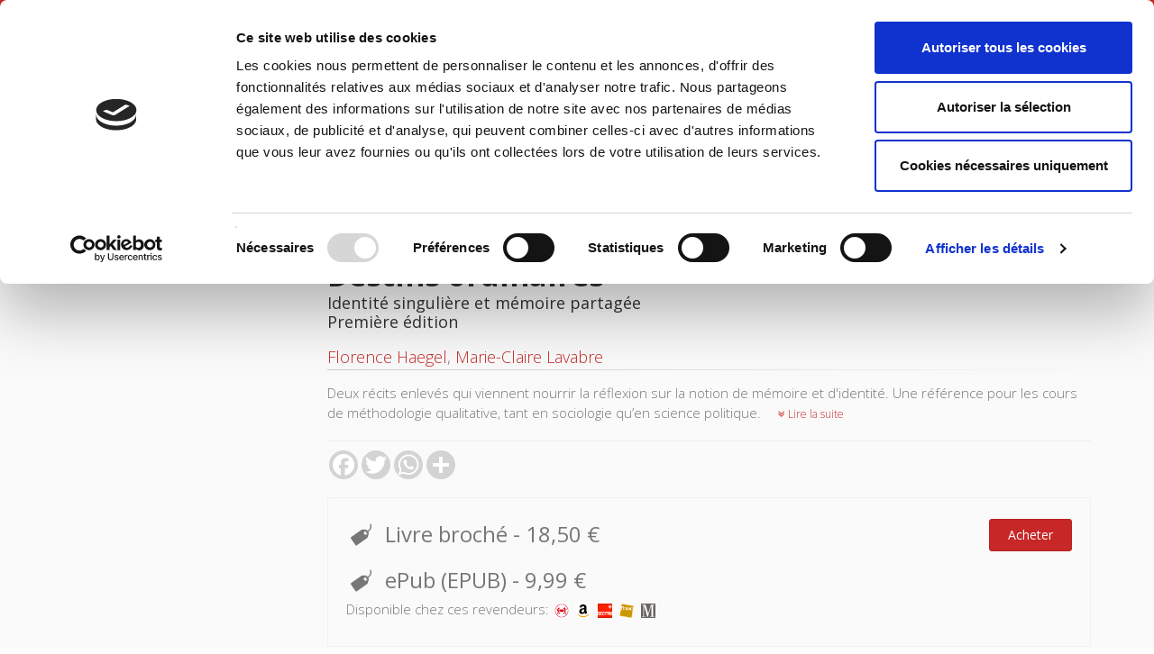

--- FILE ---
content_type: text/html;charset=UTF-8
request_url: https://www.pressesdesciencespo.fr/fr/book/?gcoi=27246100571140
body_size: 56049
content:
<!DOCTYPE html>
<!--[if IE 9]> <html lang="en" class="ie9"> <!--[endif]-->
<!--[if !IE]><!-->
<html lang="en">
	<!--<![endif]-->

	<head>
		<meta charset="utf-8">
		<meta name="author" content="giantchair.com">
			
	
	   <script id="Cookiebot" src="https://consent.cookiebot.com/uc.js" data-cbid="d0f665df-5522-4200-9cfa-f292a4b8a170" data-blockingmode="auto" type="text/javascript"></script>


		<!-- Mobile Meta -->
		<meta name="viewport" content="width=device-width, initial-scale=1.0">
		<!-- Favicon -->
		<link rel="shortcut icon" href="/gcdsimages/favicon.ico">
	
		<!-- Web Fonts -->
		<link href='//fonts.googleapis.com/css?family=Roboto:400,300,300italic,400italic,500,500italic,700,700italic' rel='stylesheet' type='text/css'>
		<link href='//fonts.googleapis.com/css?family=Roboto+Condensed:400,300,300italic,400italic,700,700italic' rel='stylesheet' type='text/css'>
		<link href='//fonts.googleapis.com/css?family=Raleway:700,400,300' rel='stylesheet' type='text/css'>
		<link href='//fonts.googleapis.com/css?family=Lato:900' rel='stylesheet' type='text/css'>
		<link href='//fonts.googleapis.com/css?family=PT+Serif' rel='stylesheet' type='text/css'>
	
		<!-- Cormorant FONTS -->
		<link href="//fonts.googleapis.com/css?family=Cormorant+SC:600" rel="stylesheet">
		<!-- Cinzel+Decorative -->
		<link href="https://fonts.googleapis.com/css?family=Cinzel+Decorative:400,700,900" rel="stylesheet"> 	
			
		<!-- Bootstrap core CSS -->
		<link href="/gcshared/GCresponsiveV1/css/bootstrap.css" rel="stylesheet">

		<!-- Font Awesome CSS -->
		<link href="/gcshared/GCresponsiveV1/fonts/font-awesome/css/font-awesome.css" rel="stylesheet">

		<!-- Fontello CSS -->
		<link href="/gcshared/GCresponsiveV1/fonts/fontello/css/fontello.css" rel="stylesheet">
		
		<!-- Full Calendar CSS file -->
		<link href="/gcshared/GCresponsiveV1/plugins/fullcalendar/fullcalendar.css" rel="stylesheet">
		
		<!-- jPlayer CSS file -->
		<link href="/gcshared/GCresponsiveV1/plugins/jPlayer/css/jplayer.blue.monday.min.css" rel="stylesheet">
			
		<!-- Plugins -->
		<link href="/gcshared/GCresponsiveV1/plugins/magnific-popup/magnific-popup.css" rel="stylesheet">
		
		 	<!-- LOADING FONTS AND ICONS -->
			<link href="https://fonts.googleapis.com/css?family=Open+Sans:300,400,600,700,800&display=swap" rel="stylesheet">
			
			<link rel="stylesheet" type="text/css" href="/gcshared/GCresponsiveV1/plugins/rslider-new/fonts/pe-icon-7-stroke/css/pe-icon-7-stroke.css">
			<link rel="stylesheet" type="text/css" href="/gcshared/GCresponsiveV1/plugins/rslider-new/fonts/font-awesome/css/font-awesome.css">
	
			<!-- REVOLUTION STYLE SHEETS -->
			<link rel="stylesheet" type="text/css" href="/gcshared/GCresponsiveV1/plugins/rslider-new/css/settings.css">
			<!-- REVOLUTION LAYERS STYLES -->	
			
		
		<link href="/gcshared/GCresponsiveV1/css/animations.css" rel="stylesheet">
		<link href="/gcshared/GCresponsiveV1/plugins/owl-carousel/owl.carousel.css" rel="stylesheet">
		<link href="/gcshared/GCresponsiveV1/plugins/owl-carousel/owl.transitions.css" rel="stylesheet">
		<link href="/gcshared/GCresponsiveV1/plugins/hover/hover-min.css" rel="stylesheet">
		<link href="/gcshared/GCresponsiveV1/plugins/morphext/morphext.css" rel="stylesheet">
		
		<!-- slick slider CSS file -->
		<link href="/gcshared/GCresponsiveV1/plugins/slick-slider/slick.css" rel="stylesheet">
		<link href="/gcshared/GCresponsiveV1/plugins/slick-slider/slick-theme.css" rel="stylesheet">
				
		<!-- jQuery-ui CSS file -->
		<link href="/gcshared/GCresponsiveV1/plugins/jQuery-ui/jquery-ui.css" rel="stylesheet">
		
		<!-- Full Calendar CSS file -->
		<link href="/gcshared/GCresponsiveV1/plugins/fullcalendar/fullcalendar.css" rel="stylesheet">
			
		<!-- datepicker CSS file -->
		<link href="/gcshared/GCresponsiveV1/plugins/datepicker/datepicker.min.css" rel="stylesheet">
				
		<!-- MediaPlayer CSS file -->
		<link href="/gcshared/GCresponsiveV1/plugins/mediaelementPlayer/mediaelementplayer.css" rel="stylesheet">

		<!-- the project core CSS file -->
		<link href="/gcshared/GCresponsiveV1/css/style.css" rel="stylesheet" >

		<!-- Color Scheme -->
		<link href="/gcshared/GCresponsiveV1/css/skins/vivid_red.css" rel="stylesheet">
		
				 
		<!-- GCresponsiveV1 css --> 
		<link href="/gcshared/GCresponsiveV1/css/GCresponsiveV1.css?v=1.4.1" rel="stylesheet">
			
		<!-- application custom css -->	
		<link href="/assets/css/sciencespo.css" rel="stylesheet">
			
		
						
			<!-- Google Analytics -->
			<script>
			(function(i,s,o,g,r,a,m){i['GoogleAnalyticsObject']=r;i[r]=i[r]||function(){
			(i[r].q=i[r].q||[]).push(arguments)},i[r].l=1*new Date();a=s.createElement(o),
			m=s.getElementsByTagName(o)[0];a.async=1;a.src=g;m.parentNode.insertBefore(a,m)
			})(window,document,'script','https://www.google-analytics.com/analytics.js','ga');
			
			ga('create', 'UA-1969777-12', 'none');
			ga('send', 'pageview');
			</script>
			<!-- End Google Analytics -->
			
			
				
		
		<script async src="https://static.addtoany.com/menu/page.js"></script>
	<link rel="canonical" href="/fr/book/?GCOI=27246100571140" /><meta property="og:image:secure_url" content="https://www.pressesdesciencespo.fr/fr/resources/titles/27246100571140/images/27246100571140L.jpg">
<meta property="og:image" content="http://www.pressesdesciencespo.fr/fr/resources/titles/27246100571140/images/27246100571140L.jpg">
<meta property="og:image:width" content="301"> 
<meta property="og:image:height" content="475"> 
<meta property="og:title" content="Destins ordinaires - Presses de Sciences Po">
<meta property="og:description" content="Florence Haegel, Marie-Claire Lavabre - Deux récits enlevés qui viennent nourrir la réflexion sur la notion de mémoire et d'identité. Une référence pour les cours de méthodologie qualitative, tant en sociologie qu’en science politique.">
<title>Destins ordinaires - Presses de Sciences Po</title>
<meta name="description" content="Florence Haegel, Marie-Claire Lavabre - Deux récits enlevés qui viennent nourrir la réflexion sur la notion de mémoire et d'identité. Une référence pour les cours de méthodologie qualitative, tant en sociologie qu’en science politique.">
<meta name="ROBOTS" content="index,follow">
</head>
	
	
	<body class="no-trans sciencespo">
		
		<!-- scrollToTop -->
		<!-- ================ -->
		<div class="scrollToTop circle"><i class="icon-up-open-big"></i></div>
		
		<!-- page wrapper start -->
		<!-- ================ -->
		<div class="page-wrapper"> 
<div id="page-start"></div>
			<!-- cookies alert container -->		
				

			<!-- header-container start -->
			<div class="header-container">
			 
			
				<!-- header-top start -->
				<!-- classes:  -->
				<!-- "dark": dark version of header top e.g. class="header-top dark" -->
				<!-- "colored": colored version of header top e.g. class="header-top colored" -->
				<!-- ================ -->
				<div class="header-top colored ">
					<div class="container">
						<div class="row">
							<div class="col-xs-3 col-sm-6 col-md-9">
								
								<!-- header-top-first start -->
								<!-- ================ -->
								<div class="header-top-first clearfix">
									
									
									
									
								</div>
								<!-- header-top-first end -->
							</div>
							<div class="col-xs-9 col-sm-6 col-md-3">
								<div class="header-top-menu clearfix">
									<!-- header-top-second start -->
									<!-- ================ -->
									<div id="header-top-second"  class="clearfix">
										<!-- header top dropdowns start -->
										<!-- ================ -->
										<div class="header-top-dropdown text-right">
											
												
<div class="btn-group dropdown">
			<button type="button" class="btn dropdown-toggle btn-default btn-sm" data-toggle="dropdown">
			<i class="fa fa-globe pr-10"></i> Français </button>
			<ul class="dropdown-menu dropdown-menu-right dropdown-animation">
				  
				   <li>
						<a href="https://www.pressesdesciencespo.fr/en/book/?gcoi=27246100571140" class="btn btn-default btn-xs">English</a>
						
				   </li>
				   
		  </ul>
</div>
											
										</div>
										<!--  header top dropdowns end -->
									</div>
									<!-- header-top-second end -->
								
								
									<!-- header dropdown buttons -->
									<div class="header-dropdown-buttons hidden-xs ">
										<div class="btn-group dropdown">
											<button type="button" data-placement="bottom" title=" Rechercher " class="btn dropdown-toggle searchbarshow" data-toggle="dropdown"><i class="icon-search"></i></button>
											<ul class="dropdown-menu dropdown-menu-right dropdown-animation">
												<li>
													<form role="search" class="search-box margin-clear" method="get" action="https://www.pressesdesciencespo.fr/fr/search/">
														<input type="hidden" name="fa" value="results">
														
																<input type="hidden" class="form-control" id="csrftoken" value="4AC8130778415CFDE671138165A1CABD5B111E57" name="csrftoken">
														  	
														<div class="form-group has-feedback">
															<input type="text" class="form-control lowercase" value="" placeholder=" Rechercher " name="searchtext">
															<i class="icon-search form-control-feedback" id="quicksearchbutton"></i>
															<a href="https://www.pressesdesciencespo.fr/fr/advancedsearch/" class="lowercase pull-right"> Recherche avancée </a>
														</div>
													</form>
												</li>
											</ul>
										</div>
										<div class="btn-group ">
																			
											<a data-toggle="tooltip" data-placement="bottom" title=" Panier d'achats "  href="https://www.pressesdesciencespo.fr/fr/cart" class="btn dropdown-toggle"><i class="icon-basket-1"></i></a> 
											
										</div>
										<div class="btn-group ">
											
											<a data-toggle="tooltip" data-placement="bottom" title=" Mon compte " href="https://www.pressesdesciencespo.fr/fr/account" class="btn dropdown-toggle"><i class="fa fa-user"></i></a>
											
										</div>
											
									</div>
									<!-- header dropdown buttons end-->
									
								</div>
			</div>
						</div>
					</div>
				</div>
				<!-- header-top end -->
					
				<!-- header start -->
				<!-- classes:  -->
				<!-- "fixed": enables fixed navigation mode (sticky menu) e.g. class="header fixed clearfix" -->
				<!-- "dark": dark version of header e.g. class="header dark clearfix" -->
				<!-- "full-width": mandatory class for the full-width menu layout -->
				<!-- "centered": mandatory class for the centered logo layout -->
				<!-- ================ --> 
				<header class="header   fixed   clearfix">
					
					<div class="container">
						<div class="row">
							<div class="col-md-3">
								<!-- header-left start -->
								<!-- ================ -->
								<div class="header-left clearfix">
									<!-- header dropdown buttons -->
									<div class="header-dropdown-buttons visible-xs ">
										<div class="btn-group dropdown">
											<button type="button" data-placement="bottom" title=" Rechercher " class="btn dropdown-toggle searchbarshow" data-toggle="dropdown"><i class="icon-search"></i></button>
											<ul class="dropdown-menu dropdown-menu-right dropdown-animation">
												<li>
													<form role="search" class="search-box margin-clear" method="get" action="https://www.pressesdesciencespo.fr/fr/search/">
														<input type="hidden" name="fa" value="results">
														
																<input type="hidden" class="form-control" id="csrftoken" value="4AC8130778415CFDE671138165A1CABD5B111E57" name="csrftoken">
														  	
														<div class="form-group has-feedback">
															<input type="text" class="form-control lowercase" value="" placeholder=" Rechercher " name="searchtext">
															<i class="icon-search form-control-feedback" id="quicksearchbutton"></i>
															<a href="https://www.pressesdesciencespo.fr/fr/advancedsearch/" class="lowercase pull-right"> Recherche avancée </a>
														</div>
													</form>
												</li>
											</ul>
										</div>
										<div class="btn-group ">
											
											<a data-toggle="tooltip" data-placement="bottom" title=" Panier d'achats "  href="https://www.pressesdesciencespo.fr/fr/cart" class="btn dropdown-toggle"><i class="icon-basket-1"></i></a> 
											
										</button>
										
										</div>
										<div class="btn-group ">
											<a data-toggle="tooltip" data-placement="bottom" title=" Mon compte " href="https://www.pressesdesciencespo.fr/fr/account" class="btn dropdown-toggle"><i class="fa fa-user"></i></a>
											
										</div>
												
									</div>
									<!-- header dropdown buttons end-->

									<!-- logo -->
									<div id="logo" class="logo">
																			
										
											<div class="media" style="margin:0">
												<div class="media-left"><a href="https://www.pressesdesciencespo.fr/fr"><img id="logo_img" 
												src="/gcdsimages/sciencespologo.png" alt="logo" 
												style="height:50px"></a></div>
												<div class="media-body"></div>
											</div>
										
									</div>
									
								</div>
								<!-- header-left end -->

							</div>
							<div class="col-md-9 header-menu">
					
								<!-- header-right start -->
								<!-- ================ -->
								<div class="header-right clearfix">
									
								<!-- main-navigation start -->
								<!-- classes: -->
								<!-- "onclick": Makes the dropdowns open on click, this the default bootstrap behavior e.g. class="main-navigation onclick" -->
								<!-- "animated": Enables animations on dropdowns opening e.g. class="main-navigation animated" -->
								<!-- "with-dropdown-buttons": Mandatory class that adds extra space, to the main navigation, for the search and cart dropdowns -->
								<!-- ================ -->
								<div class="main-navigation  animated with-dropdown-buttons">

									<!-- navbar start -->
									<!-- ================ -->
									<nav class="navbar navbar-default" role="navigation">
										<div class="container-fluid">

											<!-- Toggle get grouped for better mobile display -->
											<div class="navbar-header">
												<button type="button" class="navbar-toggle" data-toggle="collapse" data-target="#navbar-collapse-1">
													<span class="sr-only">Toggle navigation</span>
													<span class="icon-bar"></span>
													<span class="icon-bar"></span>
													<span class="icon-bar"></span>
												</button>
												
											</div>

											<!-- Collect the nav links, forms, and other content for toggling -->
											<div class="collapse navbar-collapse" id="navbar-collapse-1">
												<!-- main-menu -->
												<ul class="nav navbar-nav ">
													
														

<!-- mega-menu start -->
        													
		<li class="dropdown ">
		<a class="dropdown-toggle" data-toggle="dropdown" href="https://www.pressesdesciencespo.fr/fr">Accueil</a>
														<ul class="dropdown-menu">
														
														<li >
   <a  href="/fr/info/?fa=presentation">Présentation</a>
   </li>
<li >
   <a  href="/fr/review">Revues
</a>
   
</li>
<li >
   <a  href="/fr/author">Auteurs
</a>
</li>
<li >
   <a  href="/fr/collection">Collections
</a>
</li>	
															
														</ul>
													</li>
<!-- mega-menu end -->



													
		<li >
		<a  href="https://www.pressesdesciencespo.fr/fr/catalog/?category_ID=506">Environnement</a>
														
		</li>


													
		<li >
		<a  href="https://www.pressesdesciencespo.fr/fr/catalog/?category_ID=501">Histoire</a>
														
		</li>


													
		<li >
		<a  href="https://www.pressesdesciencespo.fr/fr/catalog/?category_ID=505">International</a>
														
		</li>


													
		<li >
		<a  href="https://www.pressesdesciencespo.fr/fr/catalog/?category_ID=502">Politique</a>
														
		</li>


													
		<li >
		<a  href="https://www.pressesdesciencespo.fr/fr/catalog/?category_ID=504">Société</a>
														
		</li>


													
													
												</ul>
												<!-- main-menu end -->
												
												
												
											</div>

										</div>
									</nav>
									<!-- navbar end -->

								</div>
								<!-- main-navigation end -->	
								</div>
								<!-- header-right end -->
					
							</div>
						</div>
					</div>
					
				</header>
				<!-- header end -->
			</div>
			<!-- header-container end --> <!-- breadcrumb name for default Start-->

<!-- breadcrumb name for default End-->
<!-- breadcrumb start -->
		<!-- ================ -->
		
			<div class="breadcrumb-container ">
				<div class="container">
					<ol class="breadcrumb">
						<li><i class="fa fa-home pr-10"></i><a href="https://www.pressesdesciencespo.fr/fr">Accueil</a></li>
						
							
							<li class="active">Destins ordinaires</li>
							
					</ol>
				</div>		
			</div>
		
<!-- breadcrumb end --> 
<!-- main-container start -->
<!-- ================ -->
<section class="main-container light-gray-bg">

	<div class="container">
		<div class="row">

			<!-- main start -->
			<!-- ================ -->
			<div class="main col-md-12">

				<div class="row">
					<div class="col-md-3">
						<!-- pills start -->
						<!-- ================ -->
						<!-- Nav tabs -->
						<ul class="nav nav-pills" role="tablist">
							<li class="active"><a href="#pill-1" role="tab" data-toggle="tab" title="images"><i class="fa fa-camera pr-5 fadeInDown animated infinite"></i> Images </a></li>
									
						</ul>
						<!-- Tab panes -->
						<div class="tab-content clear-style">
							<div class="tab-pane active" id="pill-1">
								<div class="owl-carousel content-slider-with-large-controls">
									<div class="overlay-container overlay-visible">
										
										<img src="/resources/titles/27246100571140/images/27246100571140L.jpg"  alt="" />
												<a href="/resources/titles/27246100571140/images/27246100571140L.jpg" class="popup-img overlay-link" title=""><i class="icon-plus-1"></i></a>
												
										
									</div>
										
								</div>
							</div>
							
						</div><!-- pills end -->
						
					</div>
					<div class="col-md-9 pv-30">
						<!-- page-title start -->
						<!-- ================ -->
						<h1 class="page-title book-title">Destins ordinaires</h1>
						<h2 class="book-subtitle">Identité singulière et mémoire partagée <br>
							Première édition 
						</h2>
						
							
										<div class="titleRolePersons">
											 <a href="https://www.pressesdesciencespo.fr/fr/author/?person_ID=69">Florence Haegel</a>, <a href="https://www.pressesdesciencespo.fr/fr/author/?person_ID=87">Marie-Claire Lavabre</a>
										</div>
											
						
						<div class="separator-2"></div>
						<!-- page-title end -->
						
							<div class="description-container">	
								
									<p>Deux récits enlevés qui viennent nourrir la réflexion sur la notion de mémoire et d'identité. Une référence pour les cours de méthodologie qualitative, tant en sociologie qu’en science politique.
									<a href="#longerdescr" class="btn-sm-link read-more-btn" style="white-space:nowrap" data-toggle="collapse"><i class="fa fa-angle-double-down text-default"></i> Lire la suite </a> </p>
									
									<div id="longerdescr" class="collapse">
											
											<P>La forme de cet ouvrage est inhabituelle. Deux histoires en constituent la trame: celle d'une femme, habitante d'une cité dite « difficile » de la banlieue parisienne, et celle, racontée par trois générations, d'une famille, dite « ordinaire», issue du monde rural. A travers ces deux récits, c'est la question, centrale, des effets des transformations de la société française sur le rapport au politique des individus qui se trouve posée.</p>

<P><strong>Comment se compose, à l'échelle d'un individu, une identité problématique? </strong>Quels sont les mécanismes de transmission entre générations&#160;? En quoi le politique intervient-il dans l'éventuelle constitution d’une identité singulière ou d’une mémoire familiale&#160;?</p>

<P><strong> En s’interrogeant sur les phénomènes de socialisation politique,</strong> les auteures mettent à l’épreuve les notions d’identité et de mémoire, couramment utilisées, si ce n’est galvaudées, dans le débat public et scientifique. En privilégiant le cadre de l’individu, elles tentent de comprendre les formes d’indétermination et les marges de manœuvre qui accompagnent, voire autorisent, adaptations et mutations.</p>

<P>Au delà, cette expérimentation par l’exemple des attendus de<strong> l’étude de cas en sociologie politique</strong> illustre plus largement les exigences, les enjeux et les possibles apports d’un travail fondé sur des matériaux qualitatifs.</p>

<P>Florence Haegel et Marie-Claire Lavabre sont directrices de recherche au Centre d’études européennes (Sciences Po, CNRS)</p> 
									</div>
								
								<hr class="mb-10">	
							</div>		
							
						<div class="clearfix mb-20 social-container ">
							<style>
							/* Make the AddToAny follow buttons fully rounded. */
							.a2a_kit .a2a_svg { border-radius: 50% !important;}							
							</style>
							<div class="a2a_kit a2a_kit_size_32 a2a_default_style" data-a2a-icon-color="lightgrey">
								<a class="a2a_button_facebook"></a>
								<a class="a2a_button_twitter"></a>
								<a class="a2a_button_whatsapp"></a>
								<a class="a2a_dd"></a>
							</div>
						</div>
							
	

<style>
.product{
    font-size: 14px ;
	line-height:40px;
}

.DRM {
    font-size: 0.85em ;
    z-index:100;
    cursor:pointer;
}

.formatName{
	font-weight:bold;	
}

.formatmessage{
	padding-left:30px;	
}

.listPrice{
	text-decoration:line-through;	
}

.NotifyButton{
 margin: 2px 0;
}
		
.emailNotify{
 padding-right: 2px;
}
	
 
.cartPagetext {
	font-size: 11px;
}	

.retailericon {
	     margin: 0 2px;
	/*margin-bottom: -0.2em;*/
	display: inline-block;
}	

.retailericon:hover { 
	-moz-box-shadow: 0 0 2px #ccc; 
	-webkit-box-shadow: 0 0 2px #ccc; 
	box-shadow: 0 0 2px #ccc; 
} 
  
</style>

		<div class="light-gray-bg p-20 bordered clearfix buy-button-container">
				
		<div class="clearfix mb-10 formatbuyblock">
				<span class="product price"><i class="icon-tag pr-10 buybullet"></i>Livre broché 
			
			<span class="priceInfo">-  </span>

			
					<span class="directPrice">18,50&nbsp;&euro;</span>
				
				</span>
				
					<div class="product elements-list pull-right clearfix">
						
							<a  href="https://www.pressesdesciencespo.fr/fr/cart/?fa=additem&gcoi=27246100571140&item_id=3_8310_226" 
								class="buyButton margin-clear btn btn-default">Acheter</a>
						
						
				</div>
				
		</div>
		
		<div class="clearfix mb-10 formatbuyblock">
				<span class="product price"><i class="icon-tag pr-10 buybullet"></i>ePub  (EPUB) 
			
			<span class="priceInfo">-  </span>

			
					<span class="directPrice">9,99&nbsp;&euro;</span>
				
				</span>
				<br>
				Disponible chez ces revendeurs: <a href="http://www.librairie-sciencespo.fr/autres/livre/destins-ordinaires---identite-singuliere-et-memoire-partagee/florence-haegel--marie-claire--lavabre/9782724683271.html" class="retailerlink" title=" LIBRAIRIE DES SCIENCES POLITIQUES" alt=" LIBRAIRIE DES SCIENCES POLITIQUES" target="retailer"><img class="retailericon" src="https://img1.onixsuite.com/images/retailerIcons/www.librairie-sciencespo.fr.png" width=16 height=16></a> <a href="http://www.amazon.fr/Destins-ordinaires-Identit%C3%A9-singuli%C3%A8re-partag%C3%A9e-ebook/dp/B00DGPQ3MA/ref=sr_1_1?ie=UTF8&qid=1406042081&sr=8-1&keywords=destins+ordinaires" class="retailerlink" title="AMAZON" alt="AMAZON" target="retailer"><img class="retailericon" src="https://img1.onixsuite.com/images/retailerIcons/www.amazon.fr.png" width=16 height=16></a> <a href="http://www.decitre.fr/ebooks/destins-ordinaires-9782724683271_9782724683271_1.html" class="retailerlink" title="DECITRE" alt="DECITRE" target="retailer"><img class="retailericon" src="https://img1.onixsuite.com/images/retailerIcons/www.decitre.fr.png" width=16 height=16></a> <a href="http://livre.fnac.com/a2788538/Marie-Claire-Lavabre-Destins-ordinaires?NUMERICAL=Y#FORMAT=ePub" class="retailerlink" title="FNAC" alt="FNAC" target="retailer"><img class="retailericon" src="https://img1.onixsuite.com/images/retailerIcons/livre.fnac.com.png" width=16 height=16></a> <a href="http://www.mollat.com/livres/marie-claire-lavabre-destins-ordinaires-9782724687682.html" class="retailerlink" title="Librairie MOLLAT" alt="Librairie MOLLAT" target="retailer"><img class="retailericon" src="https://img1.onixsuite.com/images/retailerIcons/www.mollat.com.png" width=16 height=16></a> 
		</div>
	
		</div>
		

					</div>
				</div>
			</div>
			<!-- main end -->

		</div>
	</div>
</section>
<!-- main-container end --> 
<!-- section start -->
<!-- ================ -->
<section class="pv-30 white-bg">
<div class="container">
	<div class="row">
		<div class="col-md-8 tabWidth">
			<!-- Nav tabs -->
			<ul class="nav nav-tabs style-4 tablist-heading" role="tablist">
				
					<li class="active"><a href="#h2tabDetails" role="tab" data-toggle="tab"><i class="fa fa-files-o pr-5"></i>
						Spécifications </a></li>
					<li><a href="#h2tabFormats" role="tab" data-toggle="tab"><i class="fa fa-cubes pr-5"></i>
						Formats </a></li>
					
						<li><a href="#h2tabReviews" role="tab" data-toggle="tab"><i class="fa fa-newspaper-o pr-5"></i> 
						Presse </a></li>
					
						<li><a href="#h2tabtableContents" role="tab" data-toggle="tab"><i class="fa fa-list-ul pr-5"></i> 
						Sommaire </a></li>
					
				
				
			</ul>
			<!-- Tab panes -->
			<div class="tab-content padding-top-clear padding-bottom-clear">
				
				<div class="tab-pane fade in active " id="h2tabDetails">
					<h4 class="space-top"> Spécifications </h4>
					<hr>
					<dl class="dl-horizontal">
						<dt> Éditeur </dt>
<dd> Presses de Sciences Po 
</dd>



			<dt>Auteur</dt>
			<dd class="contrib-list">
		 <a href="https://www.pressesdesciencespo.fr/fr/author/?person_ID=69">Florence Haegel</a>, <a href="https://www.pressesdesciencespo.fr/fr/author/?person_ID=87">Marie-Claire Lavabre</a><span>,</span> 
	<dt> Collection </dt>
	<dd>	
		 
				  <a href="https://www.pressesdesciencespo.fr/fr/collection/?collection_id=306">Académique</a> 
	</dd>

	<dt> Langue </dt>
	<dd> français</dd>

	<dt> Mots clés </dt> 
	<dd><a href="https://www.pressesdesciencespo.fr/fr/search?fa=tags&tag=Banlieues">Banlieues</a>, <a href="https://www.pressesdesciencespo.fr/fr/search?fa=tags&tag=Citoyennet%C3%A9">Citoyenneté</a>, <a href="https://www.pressesdesciencespo.fr/fr/search?fa=tags&tag=Classes%20sociales">Classes sociales</a>, <a href="https://www.pressesdesciencespo.fr/fr/search?fa=tags&tag=Comportements%20politiques">Comportements politiques</a>, <a href="https://www.pressesdesciencespo.fr/fr/search?fa=tags&tag=Identit%C3%A9">Identité</a>, <a href="https://www.pressesdesciencespo.fr/fr/search?fa=tags&tag=Questions%20urbaines">Questions urbaines</a>, <a href="https://www.pressesdesciencespo.fr/fr/search?fa=tags&tag=Territoires%20ruraux">Territoires ruraux</a>
	</dd>

		<dt> Catégorie (éditeur) </dt> 
		<dd> 
					<a href="https://www.pressesdesciencespo.fr/fr/catalog/?cat_id=245">Internet Hierarchy</a> > 
					<a href="https://www.pressesdesciencespo.fr/fr/catalog/?cat_id=251">Sociologie</a> > 
					<a href="https://www.pressesdesciencespo.fr/fr/catalog/?cat_id=287">Sociologie politique</a> </dd>
	
		<dt> Catégorie (éditeur) </dt> 
		<dd> 
					<a href="https://www.pressesdesciencespo.fr/fr/catalog/?cat_id=245">Internet Hierarchy</a> > 
					<a href="https://www.pressesdesciencespo.fr/fr/catalog/?cat_id=250">Science politique</a> > 
					<a href="https://www.pressesdesciencespo.fr/fr/catalog/?cat_id=282">Vie politique</a> </dd>
	
		<dt> Catégorie (éditeur) </dt> 
		<dd> 
					<a href="https://www.pressesdesciencespo.fr/fr/catalog/?cat_id=245">Internet Hierarchy</a> > 
					<a href="https://www.pressesdesciencespo.fr/fr/catalog/?cat_id=502">Politique</a> </dd>
	
		<dt> Catégorie (éditeur) </dt> 
		<dd> 
					<a href="https://www.pressesdesciencespo.fr/fr/catalog/?cat_id=245">Internet Hierarchy</a> > 
					<a href="https://www.pressesdesciencespo.fr/fr/catalog/?cat_id=250">Science politique</a> </dd>
	
		<dt> Catégorie (éditeur) </dt> 
		<dd> 
					<a href="https://www.pressesdesciencespo.fr/fr/catalog/?cat_id=245">Internet Hierarchy</a> > 
					<a href="https://www.pressesdesciencespo.fr/fr/catalog/?cat_id=504">Société</a> </dd>
	
		<dt> Catégorie (éditeur) </dt> 
		<dd> 
					<a href="https://www.pressesdesciencespo.fr/fr/catalog/?cat_id=245">Internet Hierarchy</a> > 
					<a href="https://www.pressesdesciencespo.fr/fr/catalog/?cat_id=251">Sociologie</a> </dd>
	
		<dt>BISAC Subject Heading</dt> <dd>POL000000 POLITICAL SCIENCE</dd>
	
		<dt>Code publique Onix</dt> <dd>06 Professionnel et académique</dd>
	
		<dt>CLIL (Version 2013-2019 ) </dt> <dd>3283 SCIENCES POLITIQUES</dd>
	
	<dt> Date de première publication du titre </dt>
	<dd> 01 février 2010 </dd>	

		
	<dt> Code Identifiant de classement sujet </dt>
	<dd> Classification thématique Thema: Politique et gouvernement<br>
			
	</dd>															
	
					</dl>
					<hr>
				</div>
				<div class="tab-pane fade " id="h2tabFormats">
					
					       					
					
						<h4 class="space-top">Livre broché</h4>
							<hr>
							<dl class="dl-horizontal">
								
	<dt> Date de publication  </dt><dd>01 février 2010</dd>					

	<dt> ISBN-13  </dt><dd>978-2-7246-1144-1</dd>					

	<dt> Ampleur  </dt>
	<dd> Nombre de pages de contenu principal : 144 
	</dd>					

	<dt> Code interne  </dt><dd>978-2-7246-1144-1</dd>					

		<dt> Poids  </dt><dd>185 grammes</dd>					
		
					<dt> Prix  </dt>
					<dd>18,50&nbsp;&euro;</dd>
			
		<dt>ONIX XML</dt>
		<dd><a href="../onix/?isbn=9782724611441" target="new">Version 2.1</a>,
					 <a href="../onix/3/?isbn=9782724611441" target="new">Version 3</a></dd>					

							</dl>
							<hr>	
					
						<h4 class="space-top">ePub</h4>
							<hr>
							<dl class="dl-horizontal">
								
	<dt> Date de publication  </dt><dd>01 février 2010</dd>					

	<dt> ISBN-13  </dt><dd>9782724687682</dd>					

	<dt> Contenu du produit  </dt><dd> Text (eye-readable)</dd>					

	<dt> Ampleur  </dt>
	<dd> Nombre de pages de contenu principal : 144 
	</dd>					

	<dt> Code interne  </dt><dd>9782724687682</dd>					

		<dt> Protection technique e-livre  </dt><dd> DRM -Adobe</dd>					
	
		<dt>ONIX XML</dt>
		<dd><a href="../onix/?isbn=9782724687682" target="new">Version 2.1</a>,
					 <a href="../onix/3/?isbn=9782724687682" target="new">Version 3</a></dd>					

							</dl>
							<hr>	
						
					
				</div>
				
				<div class="tab-pane fade " id="h2tabGBSPreview">
					<style>
						#viewerCanvas table{display:none;}
					</style>
					<h4 class="space-top"> Google Livres Aperçu </h4><hr>
					<div id="viewerCanvas" style="width: 720px; height: 1000px; background-color: gray; display:none"></div>
					
				</div>
				
				<div class="tab-pane fade" id="h2tabReviews">
					
					
					   	   <!-- comment start -->
								<div class="comment clearfix">
									<div class="comment-avatar">
										<img class="img-circle" src="/gcshared/GCresponsiveV1/images/avatar.jpg" alt="avatar">
									</div>
									<header>
										<h3>Destins ordinaires</h3>
										<div class="comment-meta"> 
											 
													- Alternatives économiques 1 avr. 2010
											
										</div>
									</header>
									<dl class="dl-horizontal">
										
									</dl>
									<div class="comment-content">
										<div class="comment-body clearfix">
											
											
	<a name="1section"></a>
	"[...] Un ouvrage qui pourra intéresser les chercheurs comme tous les citoyens désireux de mieux comprendre comment se constitue notre rapport très complexe à l'offre politique."<br />
LM.<div></div>

											<p></p>
											
										</div>
									</div>
								</div>
					
					
						
					
				</div>
				
			<div class="tab-pane fade " id="h2tabtableContents">
					<h4 class="space-top"> Sommaire </h4>
					<hr>
					<p>Introduction /<strong> IDENTITÉ ET MÉMOIRE, LE POINT DE VUE DE LA SOCIOLOGIE POLITIQUE</strong></p>

<p><strong>Chapitre 1 / LE RÉCIT DE JANINE</strong><br />

À l'époque<br />

On leur cède trop<br />

Papa était de gauche<br />

La bonne famille communiste<br />

Mon mari, mes enfants<br />

La politique, faut la faire soi-même<br />

L'Europe<br />

Ma fierté en a pris un coup<br />

L'homosexualité</p>

<p><strong>Chapitre 2 / L'HISTOIRE DES LEFÈVRE-DUMONT</strong><br />

Les lieux<br />

Les personnages<br />

Les Lefèvre ou « l’esprit de famille »<br />

Les Dumont ou « travailler pour s’en sortir »<br />

Une histoire ordinaire</p>

<p><strong>Chapitre 3 / QUESTIONS DE MÉTHODES</strong><br />

Changement d’échelle et étude de cas<br />

Le choix du récit</p>

<p><strong>Chapitre 4 / RETOUR SUR LA SOCIALISATION POLITIQUE</strong><br />

Identité et mémoire : des notions en controverse<br />

Déterminations et indétermination de la socialisation politique</p>

<p><strong>CONCLUSION</strong></p>

<p></p>
					<hr>
			</div>	
			
	</div>
</div>


<!-- sidebar start -->
<!-- ================ -->
	
	<aside class="col-md-4 col-lg-3 col-lg-offset-1 sidebar-container">
		<div class="sidebar">
			<div class="block clearfix">
				<h3 class="title"><span class="text-muted">Titres</span> <span class="text-default">liés</span></h3>
				<div class="separator-2"></div>									
				
					<div class="clearfix">
						
						<div  class="carousel side-bar-slider slide" >
							
						</div>
						
					</div>
				

					<div class="media margin-clear">
						
						<div class="media-left">
							<div class="overlay-container">
								<img class="media-object xscover" src="/resources/titles/27246100040550/images/27246100040550XS.jpg" alt="blog-thumb">
								<a href="https://www.pressesdesciencespo.fr/fr/book/?gcoi=27246100040550" class="overlay-link small"><i class="fa fa-link"></i></a>
							</div>
						</div>
						<div class="media-body">
							<h6 class="media-heading"><a href="https://www.pressesdesciencespo.fr/fr/book/?gcoi=27246100040550">Classé cancérogène</a></h6>
							
						</div>
						<hr>
						
					</div>
				

					<div class="media margin-clear">
						
						<div class="media-left">
							<div class="overlay-container">
								<img class="media-object xscover" src="/resources/titles/27246100494080/images/27246100494080XS.jpg" alt="blog-thumb">
								<a href="https://www.pressesdesciencespo.fr/fr/book/?gcoi=27246100494080" class="overlay-link small"><i class="fa fa-link"></i></a>
							</div>
						</div>
						<div class="media-body">
							<h6 class="media-heading"><a href="https://www.pressesdesciencespo.fr/fr/book/?gcoi=27246100494080">Des élus en campagne</a></h6>
							
						</div>
						<hr>
						
					</div>
				

					<div class="media margin-clear">
						
						<div class="media-left">
							<div class="overlay-container">
								<img class="media-object xscover" src="/resources/titles/27246100779660/images/27246100779660XS.jpg" alt="blog-thumb">
								<a href="https://www.pressesdesciencespo.fr/fr/book/?gcoi=27246100779660" class="overlay-link small"><i class="fa fa-link"></i></a>
							</div>
						</div>
						<div class="media-body">
							<h6 class="media-heading"><a href="https://www.pressesdesciencespo.fr/fr/book/?gcoi=27246100779660">Les politiques publiques par la défiscalisation</a></h6>
							
						</div>
						<hr>
						
					</div>
				

					<div class="media margin-clear">
						
						<div class="media-left">
							<div class="overlay-container">
								<img class="media-object xscover" src="/resources/titles/27246100533710/images/27246100533710XS.jpg" alt="blog-thumb">
								<a href="https://www.pressesdesciencespo.fr/fr/book/?gcoi=27246100533710" class="overlay-link small"><i class="fa fa-link"></i></a>
							</div>
						</div>
						<div class="media-body">
							<h6 class="media-heading"><a href="https://www.pressesdesciencespo.fr/fr/book/?gcoi=27246100533710">Le monde des start-up</a></h6>
							
						</div>
						<hr>
						
					</div>
				

					<div class="media margin-clear">
						
						<div class="media-left">
							<div class="overlay-container">
								<img class="media-object xscover" src="/resources/titles/27246100747400/images/27246100747400XS.jpg" alt="blog-thumb">
								<a href="https://www.pressesdesciencespo.fr/fr/book/?gcoi=27246100747400" class="overlay-link small"><i class="fa fa-link"></i></a>
							</div>
						</div>
						<div class="media-body">
							<h6 class="media-heading"><a href="https://www.pressesdesciencespo.fr/fr/book/?gcoi=27246100747400">Fin de parti</a></h6>
							
						</div>
						<hr>
						
					</div>
				
				
			</div>
		</div>
	</aside>
	<!-- sidebar end -->

</div>
</div>
</section>
<!-- section end --> <!-- footer top start -->
<!-- ================ -->

<div class="news-letter-container  default-hovered footer-top animated-text full-width-section">
	<div class="container">
		<div class="row">
			<div class="col-md-12">
				<div class="call-to-action text-center">
					<div class="row">
					
						
						<div class="col-sm-8">
							<h2 class="title">Abonnez-vous à nos revues</h2><h2 class="title">Abonnez-vous à nos revues</h2>
						</div>
						<div class="col-sm-4">
							<!-- Newsletter trigger modal -->
							<p class="mt-10">
								<a href="https://www.pressesdesciencespo.fr/fr/info/?fa=text84" class="btn btn-animated btn-lg btn-gray-transparent" >
									Je m’abonne<i class="fa fa-newspaper-o pl-20"></i>
								</a>
							</p>
						</div>
					</div>
				</div>
			</div>
		</div>
	</div>
</div>
<!-- footer top end --> <!-- footer start (Add "dark" class to #footer in order to enable dark footer) -->
			<!-- ================ -->
			<footer id="footer" class="clearfix ">

				<!-- .footer start -->
				<!-- ================ -->
				<div class="footer">
					<div class="container">
						<div class="footer-inner">
							<div class="row">
								<div class="col-md-3">
									<div class="footer-content">
										<div class="logo-footer">
											<img src="/gcdsimages/sciencespologo.png" alt="logo" width=140 class="inline"></div>
											<br>
<p>Maison d'édition dédiée aux sciences humaines et sociales, les Presses de Sciences Po participent depuis leur création en 1976 à la transmission des savoirs et des idées <a href="/fr/info/?fa=presentation">continuer</a></p>

<div class="separator-2"> </div>

<nav>
<ul class="nav nav-pills nav-stacked">
      
        <li><a href="/fr/contactus">Contacts</a></li>
	<li><a href="/fr/info/?fa=Rights">Foreign Rights</a></li>
	<li><a href="/fr/info/?fa=libraire">Pour les libraires</a></li>
	<li><a href="/fr/info/?fa=infoslegales">Conditions générales</a></li>
	<li><a href="https://secure.pressesdesciencespo.fr/fr/account/?fa=PersoLoginForm&setreturn=%2Ffr%2Faccount%2Findex%2Ecfm%3F">Mon compte</a></li>
</ul>
</nav>

									</div>
								</div>
								<div class="col-md-3">
									<div class="footer-content">
										
												<h2 class="title">
													À paraître
													
												</h2>
												<div class="separator-2"></div>
												
													<div class="media margin-clear">
														<div class="media-left">
															<div class="overlay-container">
																<img class="media-object xscover" src="/resources/titles/27246100010110/images/27246100010110XS.jpg" alt="blog-thumb">
																<a href="https://www.pressesdesciencespo.fr/fr/book/?gcoi=27246100010110" class="overlay-link small"><i class="fa fa-link"></i></a>
															</div>
														</div>
														<div class="media-body">
															<h6 class="media-heading"><a href="https://www.pressesdesciencespo.fr/fr/book/?gcoi=27246100010110">Réguler sans contraindre</a></h6>
														<p class="small margin-clear"><i class="fa fa-calendar pr-10"></i>23 janv. 2026</p>
														</div>
														<hr>
													</div>
													
												
													<div class="media margin-clear">
														<div class="media-left">
															<div class="overlay-container">
																<img class="media-object xscover" src="/resources/titles/27246100636740/images/27246100636740XS.jpg" alt="blog-thumb">
																<a href="https://www.pressesdesciencespo.fr/fr/book/?gcoi=27246100636740" class="overlay-link small"><i class="fa fa-link"></i></a>
															</div>
														</div>
														<div class="media-body">
															<h6 class="media-heading"><a href="https://www.pressesdesciencespo.fr/fr/book/?gcoi=27246100636740">La société contre la politique</a></h6>
														<p class="small margin-clear"><i class="fa fa-calendar pr-10"></i>23 janv. 2026</p>
														</div>
														<hr>
													</div>
													
												
													<div class="">
														<p><a href="https://www.pressesdesciencespo.fr/fr/forthcoming" class="link-dark"><i class="fa fa-plus-circle pl-5 pr-5"></i> plus de titres </a>	
														</p>
													</div>
												
										<h2 class="title">
											Nouveautés </h2>
										<div class="separator-2"></div>
										
										
											<div class="media margin-clear">
												<div class="media-left">
													<div class="overlay-container">
														<img class="media-object xscover" src="/resources/titles/27246100563590/images/27246100563590XS.jpg" alt="blog-thumb">
														<a href="https://www.pressesdesciencespo.fr/fr/book/?gcoi=27246100563590" class="overlay-link small"><i class="fa fa-link"></i></a>
													</div>
												</div>
												<div class="media-body">
													<h6 class="media-heading"><a href="https://www.pressesdesciencespo.fr/fr/book/?gcoi=27246100563590">Revue économique 76-4, juillet 2025</a></h6>
													<p class="small margin-clear"><i class="fa fa-calendar pr-10"></i>19 janv. 2026</p>
												</div>
												<hr>
											</div>
										
											<div class="media margin-clear">
												<div class="media-left">
													<div class="overlay-container">
														<img class="media-object xscover" src="/resources/titles/27246100312370/images/27246100312370XS.jpg" alt="blog-thumb">
														<a href="https://www.pressesdesciencespo.fr/fr/book/?gcoi=27246100312370" class="overlay-link small"><i class="fa fa-link"></i></a>
													</div>
												</div>
												<div class="media-body">
													<h6 class="media-heading"><a href="https://www.pressesdesciencespo.fr/fr/book/?gcoi=27246100312370">Théories des relations internationales</a></h6>
													<p class="small margin-clear"><i class="fa fa-calendar pr-10"></i>9 janv. 2026</p>
												</div>
												<hr>
											</div>
										
											<div class="media margin-clear">
												<div class="media-left">
													<div class="overlay-container">
														<img class="media-object xscover" src="/resources/titles/27246100815400/images/27246100815400XS.jpg" alt="blog-thumb">
														<a href="https://www.pressesdesciencespo.fr/fr/book/?gcoi=27246100815400" class="overlay-link small"><i class="fa fa-link"></i></a>
													</div>
												</div>
												<div class="media-body">
													<h6 class="media-heading"><a href="https://www.pressesdesciencespo.fr/fr/book/?gcoi=27246100815400">20&21. Revue d'histoire 167, juillet-septembre 2025</a></h6>
													<p class="small margin-clear"><i class="fa fa-calendar pr-10"></i>7 janv. 2026</p>
												</div>
												<hr>
											</div>
										
											<div class="media margin-clear">
												<div class="media-left">
													<div class="overlay-container">
														<img class="media-object xscover" src="/resources/titles/27246100702330/images/27246100702330XS.jpg" alt="blog-thumb">
														<a href="https://www.pressesdesciencespo.fr/fr/book/?gcoi=27246100702330" class="overlay-link small"><i class="fa fa-link"></i></a>
													</div>
												</div>
												<div class="media-body">
													<h6 class="media-heading"><a href="https://www.pressesdesciencespo.fr/fr/book/?gcoi=27246100702330">Critique internationale 109, octobre-décembre 2025</a></h6>
													<p class="small margin-clear"><i class="fa fa-calendar pr-10"></i>18 déc. 2025</p>
												</div>
												<hr>
											</div>
										
										
										<div class="">
											<a href="https://www.pressesdesciencespo.fr/fr/newreleases" class="link-dark"><i class="fa fa-plus-circle pl-5 pr-5"></i> plus de titres </a>	
										</div>
									</div>
								</div>
								<div class="col-md-3">
									<div class="footer-content">
										
									<h2 class="title">Rechercher</h2>
<div class="separator-2"></div>
<nav class="mb-20">
<ul class="nav nav-pills nav-stacked list-style-icons category-footer">
<li>
<a href="/fr/author">
<span class="icon-list-left"><i class="fa fa-chevron-circle-right"></i> </span>
<span class="detail-list">AUTEURS</span>
</a>
</li>	
<li>
<a href="/fr/collections">
<span class="icon-list-left"><i class="fa fa-chevron-circle-right"></i> </span>
<span class="detail-list">COLLECTIONS</span>
</a>
</li>
<li>
<a href="https://www.pressesdesciencespo.fr/fr/catalogue/?category_id=508">
<span class="icon-list-left"><i class="fa fa-chevron-circle-right"></i> </span>
<span class="detail-list">DOMAINES</span>
</a>
</li>		
<li><a href="/fr/review">
<span class="icon-list-left"><i class="fa fa-chevron-circle-right"></i> </span>
<span class="detail-list">REVUES</span></a>
</li>					
</ul>
</nav>
										
											
						
									</div>	
									
								</div>
								<div class="col-md-3">
									<div class="footer-content">
										
										
										    <!--<a class="twitter-timeline" data-height="400" data-link-color="#c82727" href="https://twitter.com/EditionsScpo?ref_src=twsrc%5Etfw">Twitter</a> <InvalidTag async src="https://platform.twitter.com/widgets.js" charset="utf-8"></script>-->
										
										
										
										
									</div>
								</div>
							</div>
						</div>
					</div>
				</div>
				<!-- .footer end -->

				<!-- .subfooter start -->
				<!-- ================ -->
				<div class="subfooter">
					<div class="container">
						<div class="subfooter-inner">
							<div class="row">
								<div class="col-md-12">
									<p class="text-center">
									Copyright © 2026, Presses de Sciences Po. Powered by <a target="_blank" href="http://giantchair.com">GiantChair</a>. All Rights Reserved</p>
								</div>
							</div>
						</div>
					</div>
				</div>
				<!-- .subfooter end -->

			</footer>
			<!-- footer end --> 


</div>

		<!-- page-wrapper end -->

		<!-- JavaScript files placed at the end of the document so the pages load faster -->
		<!-- ================================================== -->
		<!-- Jquery and Bootstap core js files -->
		
		<script type="text/javascript" src="/gcshared/GCresponsiveV1/plugins/jqueryv3/jquery-3.3.1.min.js"></script>
		<script type="text/javascript" src="/gcshared/GCresponsiveV1/plugins/jqueryv3/jquery-migrate-3.0.1.min.js"></script>
		<script type="text/javascript" src="/gcshared/GCresponsiveV1/js/bootstrap.min.js"></script>
		
		<!--full calendar moment-->
		<script type="text/javascript" src="/gcshared/GCresponsiveV1/plugins/fullcalendar/moment.min.js"></script>

		<!-- Modernizr javascript -->
		<script type="text/javascript" src="/gcshared/GCresponsiveV1/plugins/modernizr.js"></script>
			
				  <!-- REVOLUTION JS FILES -->
				<script type="text/javascript" src="/gcshared/GCresponsiveV1/plugins/rslider-new/js/jquery.themepunch.tools.min.js"></script>
				<script type="text/javascript" src="/gcshared/GCresponsiveV1/plugins/rslider-new/js/jquery.themepunch.revolution.min.js"></script>
		
		        
		        <!-- SLIDER REVOLUTION 5.0 EXTENSIONS  (Load Extensions only on Local File Systems !  The following part can be removed on Server for On Demand Loading) -->
				<script type="text/javascript" src="/gcshared/GCresponsiveV1/plugins/rslider-new/js/extensions/revolution.extension.actions.min.js"></script>
				<script type="text/javascript" src="/gcshared/GCresponsiveV1/plugins/rslider-new/js/extensions/revolution.extension.carousel.min.js"></script>
				<script type="text/javascript" src="/gcshared/GCresponsiveV1/plugins/rslider-new/js/extensions/revolution.extension.kenburn.min.js"></script>
				<script type="text/javascript" src="/gcshared/GCresponsiveV1/plugins/rslider-new/js/extensions/revolution.extension.layeranimation.min.js"></script>
				<script type="text/javascript" src="/gcshared/GCresponsiveV1/plugins/rslider-new/js/extensions/revolution.extension.migration.min.js"></script>
				<script type="text/javascript" src="/gcshared/GCresponsiveV1/plugins/rslider-new/js/extensions/revolution.extension.navigation.min.js"></script>
				<script type="text/javascript" src="/gcshared/GCresponsiveV1/plugins/rslider-new/js/extensions/revolution.extension.parallax.min.js"></script>
				<script type="text/javascript" src="/gcshared/GCresponsiveV1/plugins/rslider-new/js/extensions/revolution.extension.slideanims.min.js"></script>
				<script type="text/javascript" src="/gcshared/GCresponsiveV1/plugins/rslider-new/js/extensions/revolution.extension.video.min.js"></script>
		
		
		        <script type="text/javascript">function setREVStartSize(e){                                    
					try{ e.c=jQuery(e.c);var i=jQuery(window).width(),t=9999,r=0,n=0,l=0,f=0,s=0,h=0;
						if(e.responsiveLevels&&(jQuery.each(e.responsiveLevels,function(e,f){f>i&&(t=r=f,l=e),i>f&&f>r&&(r=f,n=e)}),t>r&&(l=n)),f=e.gridheight[l]||e.gridheight[0]||e.gridheight,s=e.gridwidth[l]||e.gridwidth[0]||e.gridwidth,h=i/s,h=h>1?1:h,f=Math.round(h*f),"fullscreen"==e.sliderLayout){var u=(e.c.width(),jQuery(window).height());if(void 0!=e.fullScreenOffsetContainer){var c=e.fullScreenOffsetContainer.split(",");if (c) jQuery.each(c,function(e,i){u=jQuery(i).length>0?u-jQuery(i).outerHeight(!0):u}),e.fullScreenOffset.split("%").length>1&&void 0!=e.fullScreenOffset&&e.fullScreenOffset.length>0?u-=jQuery(window).height()*parseInt(e.fullScreenOffset,0)/100:void 0!=e.fullScreenOffset&&e.fullScreenOffset.length>0&&(u-=parseInt(e.fullScreenOffset,0))}f=u}else void 0!=e.minHeight&&f<e.minHeight&&(f=e.minHeight);e.c.closest(".rev_slider_wrapper").css({height:f})                    
					}catch(d){console.log("Failure at Presize of Slider:"+d)}                        
				};</script>
			
	
		
		<!-- Isotope javascript -->
		<script type="text/javascript" src="/gcshared/GCresponsiveV1/plugins/isotope/isotope.pkgd.min.js"></script>
		
		<!-- Magnific Popup javascript -->
		<script type="text/javascript" src="/gcshared/GCresponsiveV1/plugins/magnific-popup/jquery.magnific-popup.min.js"></script>
		
		<!-- Appear javascript -->
		<script type="text/javascript" src="/gcshared/GCresponsiveV1/plugins/waypoints/jquery.waypoints.min.js"></script>

		<!-- Count To javascript -->
		<script type="text/javascript" src="/gcshared/GCresponsiveV1/plugins/jquery.countTo.js"></script>
		
		<!-- Parallax javascript -->
		<script src="/gcshared/GCresponsiveV1/plugins/jquery.parallax-1.1.3.js"></script>

		<!--form -->
		<script src="/gcshared/GCresponsiveV1/plugins/jquery.validate.js"></script>
		
			<script type="text/javascript" src="/gcshared/GCresponsiveV1/plugins/localization/fr.messages.js"> </script>
			
		
		<!-- Morphext -->
		<script type="text/javascript" src="/gcshared/GCresponsiveV1/plugins/morphext/morphext.min.js"></script>

		<!-- Owl carousel javascript -->
		<script type="text/javascript" src="/gcshared/GCresponsiveV1/plugins/owl-carousel/owl.carousel.js"></script>

		<!-- Owl carousel javascript -->
		<script type="text/javascript" src="/gcshared/GCresponsiveV1/plugins/jcarousel/jquery.jcarousel.min.js"></script>
		
		<!-- Background Video -->
		<script src="/gcshared/GCresponsiveV1/plugins/vide/jquery.vide.js"></script>
		
		<!-- SmoothScroll javascript -->
		<script type="text/javascript" src="/gcshared/GCresponsiveV1/plugins/jquery.browser.js"></script>
		<script type="text/javascript" src="/gcshared/GCresponsiveV1/plugins/SmoothScroll.js"></script>
		
		<!-- Full Calendar Scripts -->
		<script type="text/javascript" src="/gcshared/GCresponsiveV1/plugins/fullcalendar/fullcalendar.min.js"></script>
		<script type="text/javascript" src="/gcshared/GCresponsiveV1/plugins/fullcalendar/fullcalendar.lang.min.js"></script>
	
		
		
		<!-- datepicker Scripts -->
		<script type="text/javascript" src="/gcshared/GCresponsiveV1/plugins/datepicker/datepicker.min.js"></script>

		<!-- slick slider Scripts -->
		<script type="text/javascript" src="/gcshared/GCresponsiveV1/plugins/slick-slider/slick.js"></script>

		<!-- Custom Scripts -->
		<script type="text/javascript" src="/gcshared/GCresponsiveV1/js/custom.js"></script>
	
		
		<!-- Go to www.addthis.com/dashboard to customize your tools -->
		<script type="text/javascript" src="//s7.addthis.com/js/300/addthis_widget.js#pubid=ra-4f85832e02e570e1"></script>
		
		<!-- jquery.easing.1.3 for animation -->
		<script type="text/javascript" src="/gcshared/GCresponsiveV1/js/jquery.easing.1.3.js"></script>
		
		<!-- jPlayer Scripts -->
		<script type="text/javascript" src="/gcshared/GCresponsiveV1/plugins/jPlayer/js/jquery.jplayer.min.js"></script>
		
		
		<!-- google recaptcha -->
		<script src='https://www.google.com/recaptcha/api.js?hl=fr'></script>
		
		
			<!-- pdf jQuery.gdocViewer-->
			<script type="text/javascript" src="/gcshared/GCresponsiveV1/plugins/jquery.gdocsviewer.js"></script>
		
			<!-- pdf jQuery.mediaElemntPlayer-->
			<script type="text/javascript" src="/gcshared/GCresponsiveV1/plugins/mediaelementPlayer/mediaelementplayer.js"></script>
		
		
		<script type="text/javascript" src="/gcshared/GCresponsiveV1/js/jquery-watch.min.js"></script>
		
		<!-- Initialization of Plugins -->
		<script type="text/javascript" src="/gcshared/GCresponsiveV1/js/template.js?v=1.4.1"></script>
		
		
	
	<meta name="ROBOTS" content="NOODP">
	
</body>
</html>
	
